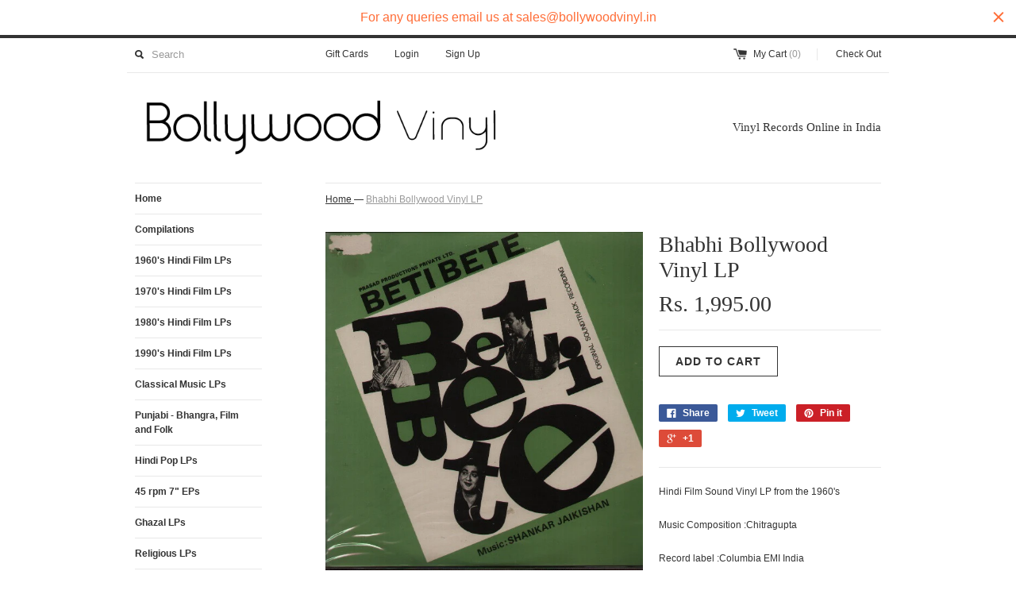

--- FILE ---
content_type: text/html; charset=utf-8
request_url: https://bollywoodvinyl.in/products/bhabhi
body_size: 14262
content:
<!DOCTYPE html>
<!--[if lt IE 7 ]><html class="ie ie6" lang="en"> <![endif]-->
<!--[if IE 7 ]><html class="ie ie7" lang="en"> <![endif]-->
<!--[if IE 8 ]><html class="ie ie8" lang="en"> <![endif]-->
<!--[if (gte IE 9)|!(IE)]><!--><html lang="en"> <!--<![endif]-->
<head>

<!-- AMPIFY-ME:START -->


    
<link rel="amphtml" href="https://bollywoodvinyl.in/a/amp/products/bhabhi">


<!-- AMPIFY-ME:END -->

  <title>
  Buy Bhabhi Indian Vinyl Record. Best Bollywood Vinyls at Bollywoodvinyl.in &ndash; BollywoodVinyl
  </title>
  
  <meta name="description" content="Hindi Film Sound Vinyl LP from the 1960&#39;sMusic Composition :ChitraguptaRecord label :Columbia EMI IndiaCondition : Unmarked , near mint!See pictures for track listing and sleeve details" />
  
  <link rel="canonical" href="https://bollywoodvinyl.in/products/bhabhi" />
  <meta charset="utf-8">
  <meta name="viewport" content="width=device-width, initial-scale=1, maximum-scale=1">
  
  <meta property="og:type" content="product" />
  <meta property="og:title" content="Bhabhi Bollywood Vinyl LP" />
  
  <meta property="og:image" content="http://bollywoodvinyl.in/cdn/shop/products/1_a75272c1-adeb-4fe7-9b9d-41a953f46eab_grande.jpeg?v=1605110394" />
  <meta property="og:image:secure_url" content="https://bollywoodvinyl.in/cdn/shop/products/1_a75272c1-adeb-4fe7-9b9d-41a953f46eab_grande.jpeg?v=1605110394" />
  
  <meta property="og:image" content="http://bollywoodvinyl.in/cdn/shop/products/2_3ac21dc0-bdc6-4ce3-aeeb-c196c0babb57_grande.jpeg?v=1605110394" />
  <meta property="og:image:secure_url" content="https://bollywoodvinyl.in/cdn/shop/products/2_3ac21dc0-bdc6-4ce3-aeeb-c196c0babb57_grande.jpeg?v=1605110394" />
  
  <meta property="og:price:amount" content="1,995.00" />
  <meta property="og:price:currency" content="INR" />



<meta property="og:description" content="Hindi Film Sound Vinyl LP from the 1960&#39;sMusic Composition :ChitraguptaRecord label :Columbia EMI IndiaCondition : Unmarked , near mint!See pictures for track listing and sleeve details" />

<meta property="og:url" content="https://bollywoodvinyl.in/products/bhabhi" />
<meta property="og:site_name" content="BollywoodVinyl" />
  
 

  <meta name="twitter:card" content="product" />
  <meta name="twitter:title" content="Bhabhi Bollywood Vinyl LP" />
  <meta name="twitter:description" content="Hindi Film Sound Vinyl LP from the 1960&#39;sMusic Composition :ChitraguptaRecord label :Columbia EMI IndiaCondition : Unmarked , near mint!See pictures for track listing and sleeve details" />
  <meta name="twitter:image" content="http://bollywoodvinyl.in/cdn/shop/products/1_a75272c1-adeb-4fe7-9b9d-41a953f46eab_large.jpeg?v=1605110394" />
  <meta name="twitter:label1" content="PRICE" />
  <meta name="twitter:data1" content="Rs. 1,995.00" />
  <meta name="twitter:label2" content="VENDOR" />
  <meta name="twitter:data2" content="Bollywoodvinyl.in" />

  
  
  
  
  <link href="//bollywoodvinyl.in/cdn/shop/t/10/assets/theme.scss.css?v=140369687924362380571674755292" rel="stylesheet" type="text/css" media="all" />
  <script src="//ajax.googleapis.com/ajax/libs/jquery/1.9.0/jquery.min.js" type="text/javascript"></script>
  <script src="//bollywoodvinyl.in/cdn/shop/t/10/assets/jquery.fancybox.js?v=35668124874407433581425402418" type="text/javascript"></script>
  
  <script src="//bollywoodvinyl.in/cdn/shop/t/10/assets/jquery.zoom.min.js?v=7098547149633335911425402419" type="text/javascript"></script>
  
  <!--[if lt IE 9]>
    <script src="//html5shim.googlecode.com/svn/trunk/html5.js"></script>
  <![endif]-->
  
  <!--[if lt IE 8]>
    <script src="//bollywoodvinyl.in/cdn/s/shopify/json2.js" type="text/javascript"></script>
  <![endif]-->
  <script src="//bollywoodvinyl.in/cdn/shopifycloud/storefront/assets/themes_support/option_selection-b017cd28.js" type="text/javascript"></script>
  <link rel="shortcut icon" href="//bollywoodvinyl.in/cdn/shop/t/10/assets/favicon.ico?v=183549823693799901941425402418">
  <link rel="apple-touch-icon" href="//bollywoodvinyl.in/cdn/shop/t/10/assets/apple-touch-icon.png?v=126014001527604476341425402417">
  <link rel="apple-touch-icon" sizes="72x72" href="//bollywoodvinyl.in/cdn/shop/t/10/assets/apple-touch-icon-72x72.png?v=90122434896318235351425402417">
  <link rel="apple-touch-icon" sizes="114x114" href="//bollywoodvinyl.in/cdn/shop/t/10/assets/apple-touch-icon-114x114.png?v=59914786939731460241425402417">
  <script> Shopify.money_format = "Rs. {{amount}}";</script>
  <script src="//bollywoodvinyl.in/cdn/shop/t/10/assets/jquery.theme.js?v=20068168730443856711425404782" type="text/javascript"></script>
  <script>window.performance && window.performance.mark && window.performance.mark('shopify.content_for_header.start');</script><meta id="shopify-digital-wallet" name="shopify-digital-wallet" content="/6639729/digital_wallets/dialog">
<link rel="alternate" type="application/json+oembed" href="https://bollywoodvinyl.in/products/bhabhi.oembed">
<script async="async" src="/checkouts/internal/preloads.js?locale=en-IN"></script>
<script id="shopify-features" type="application/json">{"accessToken":"e2bcdb2ca82819f63d1a48b62a33f54e","betas":["rich-media-storefront-analytics"],"domain":"bollywoodvinyl.in","predictiveSearch":true,"shopId":6639729,"locale":"en"}</script>
<script>var Shopify = Shopify || {};
Shopify.shop = "bollywoodvinyl-in.myshopify.com";
Shopify.locale = "en";
Shopify.currency = {"active":"INR","rate":"1.0"};
Shopify.country = "IN";
Shopify.theme = {"name":"Simple","id":12396595,"schema_name":null,"schema_version":null,"theme_store_id":578,"role":"main"};
Shopify.theme.handle = "null";
Shopify.theme.style = {"id":null,"handle":null};
Shopify.cdnHost = "bollywoodvinyl.in/cdn";
Shopify.routes = Shopify.routes || {};
Shopify.routes.root = "/";</script>
<script type="module">!function(o){(o.Shopify=o.Shopify||{}).modules=!0}(window);</script>
<script>!function(o){function n(){var o=[];function n(){o.push(Array.prototype.slice.apply(arguments))}return n.q=o,n}var t=o.Shopify=o.Shopify||{};t.loadFeatures=n(),t.autoloadFeatures=n()}(window);</script>
<script id="shop-js-analytics" type="application/json">{"pageType":"product"}</script>
<script defer="defer" async type="module" src="//bollywoodvinyl.in/cdn/shopifycloud/shop-js/modules/v2/client.init-shop-cart-sync_BdyHc3Nr.en.esm.js"></script>
<script defer="defer" async type="module" src="//bollywoodvinyl.in/cdn/shopifycloud/shop-js/modules/v2/chunk.common_Daul8nwZ.esm.js"></script>
<script type="module">
  await import("//bollywoodvinyl.in/cdn/shopifycloud/shop-js/modules/v2/client.init-shop-cart-sync_BdyHc3Nr.en.esm.js");
await import("//bollywoodvinyl.in/cdn/shopifycloud/shop-js/modules/v2/chunk.common_Daul8nwZ.esm.js");

  window.Shopify.SignInWithShop?.initShopCartSync?.({"fedCMEnabled":true,"windoidEnabled":true});

</script>
<script>(function() {
  var isLoaded = false;
  function asyncLoad() {
    if (isLoaded) return;
    isLoaded = true;
    var urls = ["https:\/\/cdn.shopify.com\/s\/files\/1\/0663\/9729\/t\/10\/assets\/sca-qv-scripts-noconfig.js?6300620070491738454\u0026shop=bollywoodvinyl-in.myshopify.com","https:\/\/cdn.hextom.com\/js\/quickannouncementbar.js?shop=bollywoodvinyl-in.myshopify.com","https:\/\/sr-cdn.shiprocket.in\/sr-promise\/static\/uc.js?channel_id=4\u0026sr_company_id=2712239\u0026shop=bollywoodvinyl-in.myshopify.com"];
    for (var i = 0; i < urls.length; i++) {
      var s = document.createElement('script');
      s.type = 'text/javascript';
      s.async = true;
      s.src = urls[i];
      var x = document.getElementsByTagName('script')[0];
      x.parentNode.insertBefore(s, x);
    }
  };
  if(window.attachEvent) {
    window.attachEvent('onload', asyncLoad);
  } else {
    window.addEventListener('load', asyncLoad, false);
  }
})();</script>
<script id="__st">var __st={"a":6639729,"offset":19800,"reqid":"279a2e5e-e3e7-400d-8745-def21f6eab42-1768989322","pageurl":"bollywoodvinyl.in\/products\/bhabhi","u":"7401ca4e127f","p":"product","rtyp":"product","rid":388988815};</script>
<script>window.ShopifyPaypalV4VisibilityTracking = true;</script>
<script id="captcha-bootstrap">!function(){'use strict';const t='contact',e='account',n='new_comment',o=[[t,t],['blogs',n],['comments',n],[t,'customer']],c=[[e,'customer_login'],[e,'guest_login'],[e,'recover_customer_password'],[e,'create_customer']],r=t=>t.map((([t,e])=>`form[action*='/${t}']:not([data-nocaptcha='true']) input[name='form_type'][value='${e}']`)).join(','),a=t=>()=>t?[...document.querySelectorAll(t)].map((t=>t.form)):[];function s(){const t=[...o],e=r(t);return a(e)}const i='password',u='form_key',d=['recaptcha-v3-token','g-recaptcha-response','h-captcha-response',i],f=()=>{try{return window.sessionStorage}catch{return}},m='__shopify_v',_=t=>t.elements[u];function p(t,e,n=!1){try{const o=window.sessionStorage,c=JSON.parse(o.getItem(e)),{data:r}=function(t){const{data:e,action:n}=t;return t[m]||n?{data:e,action:n}:{data:t,action:n}}(c);for(const[e,n]of Object.entries(r))t.elements[e]&&(t.elements[e].value=n);n&&o.removeItem(e)}catch(o){console.error('form repopulation failed',{error:o})}}const l='form_type',E='cptcha';function T(t){t.dataset[E]=!0}const w=window,h=w.document,L='Shopify',v='ce_forms',y='captcha';let A=!1;((t,e)=>{const n=(g='f06e6c50-85a8-45c8-87d0-21a2b65856fe',I='https://cdn.shopify.com/shopifycloud/storefront-forms-hcaptcha/ce_storefront_forms_captcha_hcaptcha.v1.5.2.iife.js',D={infoText:'Protected by hCaptcha',privacyText:'Privacy',termsText:'Terms'},(t,e,n)=>{const o=w[L][v],c=o.bindForm;if(c)return c(t,g,e,D).then(n);var r;o.q.push([[t,g,e,D],n]),r=I,A||(h.body.append(Object.assign(h.createElement('script'),{id:'captcha-provider',async:!0,src:r})),A=!0)});var g,I,D;w[L]=w[L]||{},w[L][v]=w[L][v]||{},w[L][v].q=[],w[L][y]=w[L][y]||{},w[L][y].protect=function(t,e){n(t,void 0,e),T(t)},Object.freeze(w[L][y]),function(t,e,n,w,h,L){const[v,y,A,g]=function(t,e,n){const i=e?o:[],u=t?c:[],d=[...i,...u],f=r(d),m=r(i),_=r(d.filter((([t,e])=>n.includes(e))));return[a(f),a(m),a(_),s()]}(w,h,L),I=t=>{const e=t.target;return e instanceof HTMLFormElement?e:e&&e.form},D=t=>v().includes(t);t.addEventListener('submit',(t=>{const e=I(t);if(!e)return;const n=D(e)&&!e.dataset.hcaptchaBound&&!e.dataset.recaptchaBound,o=_(e),c=g().includes(e)&&(!o||!o.value);(n||c)&&t.preventDefault(),c&&!n&&(function(t){try{if(!f())return;!function(t){const e=f();if(!e)return;const n=_(t);if(!n)return;const o=n.value;o&&e.removeItem(o)}(t);const e=Array.from(Array(32),(()=>Math.random().toString(36)[2])).join('');!function(t,e){_(t)||t.append(Object.assign(document.createElement('input'),{type:'hidden',name:u})),t.elements[u].value=e}(t,e),function(t,e){const n=f();if(!n)return;const o=[...t.querySelectorAll(`input[type='${i}']`)].map((({name:t})=>t)),c=[...d,...o],r={};for(const[a,s]of new FormData(t).entries())c.includes(a)||(r[a]=s);n.setItem(e,JSON.stringify({[m]:1,action:t.action,data:r}))}(t,e)}catch(e){console.error('failed to persist form',e)}}(e),e.submit())}));const S=(t,e)=>{t&&!t.dataset[E]&&(n(t,e.some((e=>e===t))),T(t))};for(const o of['focusin','change'])t.addEventListener(o,(t=>{const e=I(t);D(e)&&S(e,y())}));const B=e.get('form_key'),M=e.get(l),P=B&&M;t.addEventListener('DOMContentLoaded',(()=>{const t=y();if(P)for(const e of t)e.elements[l].value===M&&p(e,B);[...new Set([...A(),...v().filter((t=>'true'===t.dataset.shopifyCaptcha))])].forEach((e=>S(e,t)))}))}(h,new URLSearchParams(w.location.search),n,t,e,['guest_login'])})(!0,!0)}();</script>
<script integrity="sha256-4kQ18oKyAcykRKYeNunJcIwy7WH5gtpwJnB7kiuLZ1E=" data-source-attribution="shopify.loadfeatures" defer="defer" src="//bollywoodvinyl.in/cdn/shopifycloud/storefront/assets/storefront/load_feature-a0a9edcb.js" crossorigin="anonymous"></script>
<script data-source-attribution="shopify.dynamic_checkout.dynamic.init">var Shopify=Shopify||{};Shopify.PaymentButton=Shopify.PaymentButton||{isStorefrontPortableWallets:!0,init:function(){window.Shopify.PaymentButton.init=function(){};var t=document.createElement("script");t.src="https://bollywoodvinyl.in/cdn/shopifycloud/portable-wallets/latest/portable-wallets.en.js",t.type="module",document.head.appendChild(t)}};
</script>
<script data-source-attribution="shopify.dynamic_checkout.buyer_consent">
  function portableWalletsHideBuyerConsent(e){var t=document.getElementById("shopify-buyer-consent"),n=document.getElementById("shopify-subscription-policy-button");t&&n&&(t.classList.add("hidden"),t.setAttribute("aria-hidden","true"),n.removeEventListener("click",e))}function portableWalletsShowBuyerConsent(e){var t=document.getElementById("shopify-buyer-consent"),n=document.getElementById("shopify-subscription-policy-button");t&&n&&(t.classList.remove("hidden"),t.removeAttribute("aria-hidden"),n.addEventListener("click",e))}window.Shopify?.PaymentButton&&(window.Shopify.PaymentButton.hideBuyerConsent=portableWalletsHideBuyerConsent,window.Shopify.PaymentButton.showBuyerConsent=portableWalletsShowBuyerConsent);
</script>
<script data-source-attribution="shopify.dynamic_checkout.cart.bootstrap">document.addEventListener("DOMContentLoaded",(function(){function t(){return document.querySelector("shopify-accelerated-checkout-cart, shopify-accelerated-checkout")}if(t())Shopify.PaymentButton.init();else{new MutationObserver((function(e,n){t()&&(Shopify.PaymentButton.init(),n.disconnect())})).observe(document.body,{childList:!0,subtree:!0})}}));
</script>

<script>window.performance && window.performance.mark && window.performance.mark('shopify.content_for_header.end');</script>
<!-- SEO, JSON‑LD, Schema --><link href="https://monorail-edge.shopifysvc.com" rel="dns-prefetch">
<script>(function(){if ("sendBeacon" in navigator && "performance" in window) {try {var session_token_from_headers = performance.getEntriesByType('navigation')[0].serverTiming.find(x => x.name == '_s').description;} catch {var session_token_from_headers = undefined;}var session_cookie_matches = document.cookie.match(/_shopify_s=([^;]*)/);var session_token_from_cookie = session_cookie_matches && session_cookie_matches.length === 2 ? session_cookie_matches[1] : "";var session_token = session_token_from_headers || session_token_from_cookie || "";function handle_abandonment_event(e) {var entries = performance.getEntries().filter(function(entry) {return /monorail-edge.shopifysvc.com/.test(entry.name);});if (!window.abandonment_tracked && entries.length === 0) {window.abandonment_tracked = true;var currentMs = Date.now();var navigation_start = performance.timing.navigationStart;var payload = {shop_id: 6639729,url: window.location.href,navigation_start,duration: currentMs - navigation_start,session_token,page_type: "product"};window.navigator.sendBeacon("https://monorail-edge.shopifysvc.com/v1/produce", JSON.stringify({schema_id: "online_store_buyer_site_abandonment/1.1",payload: payload,metadata: {event_created_at_ms: currentMs,event_sent_at_ms: currentMs}}));}}window.addEventListener('pagehide', handle_abandonment_event);}}());</script>
<script id="web-pixels-manager-setup">(function e(e,d,r,n,o){if(void 0===o&&(o={}),!Boolean(null===(a=null===(i=window.Shopify)||void 0===i?void 0:i.analytics)||void 0===a?void 0:a.replayQueue)){var i,a;window.Shopify=window.Shopify||{};var t=window.Shopify;t.analytics=t.analytics||{};var s=t.analytics;s.replayQueue=[],s.publish=function(e,d,r){return s.replayQueue.push([e,d,r]),!0};try{self.performance.mark("wpm:start")}catch(e){}var l=function(){var e={modern:/Edge?\/(1{2}[4-9]|1[2-9]\d|[2-9]\d{2}|\d{4,})\.\d+(\.\d+|)|Firefox\/(1{2}[4-9]|1[2-9]\d|[2-9]\d{2}|\d{4,})\.\d+(\.\d+|)|Chrom(ium|e)\/(9{2}|\d{3,})\.\d+(\.\d+|)|(Maci|X1{2}).+ Version\/(15\.\d+|(1[6-9]|[2-9]\d|\d{3,})\.\d+)([,.]\d+|)( \(\w+\)|)( Mobile\/\w+|) Safari\/|Chrome.+OPR\/(9{2}|\d{3,})\.\d+\.\d+|(CPU[ +]OS|iPhone[ +]OS|CPU[ +]iPhone|CPU IPhone OS|CPU iPad OS)[ +]+(15[._]\d+|(1[6-9]|[2-9]\d|\d{3,})[._]\d+)([._]\d+|)|Android:?[ /-](13[3-9]|1[4-9]\d|[2-9]\d{2}|\d{4,})(\.\d+|)(\.\d+|)|Android.+Firefox\/(13[5-9]|1[4-9]\d|[2-9]\d{2}|\d{4,})\.\d+(\.\d+|)|Android.+Chrom(ium|e)\/(13[3-9]|1[4-9]\d|[2-9]\d{2}|\d{4,})\.\d+(\.\d+|)|SamsungBrowser\/([2-9]\d|\d{3,})\.\d+/,legacy:/Edge?\/(1[6-9]|[2-9]\d|\d{3,})\.\d+(\.\d+|)|Firefox\/(5[4-9]|[6-9]\d|\d{3,})\.\d+(\.\d+|)|Chrom(ium|e)\/(5[1-9]|[6-9]\d|\d{3,})\.\d+(\.\d+|)([\d.]+$|.*Safari\/(?![\d.]+ Edge\/[\d.]+$))|(Maci|X1{2}).+ Version\/(10\.\d+|(1[1-9]|[2-9]\d|\d{3,})\.\d+)([,.]\d+|)( \(\w+\)|)( Mobile\/\w+|) Safari\/|Chrome.+OPR\/(3[89]|[4-9]\d|\d{3,})\.\d+\.\d+|(CPU[ +]OS|iPhone[ +]OS|CPU[ +]iPhone|CPU IPhone OS|CPU iPad OS)[ +]+(10[._]\d+|(1[1-9]|[2-9]\d|\d{3,})[._]\d+)([._]\d+|)|Android:?[ /-](13[3-9]|1[4-9]\d|[2-9]\d{2}|\d{4,})(\.\d+|)(\.\d+|)|Mobile Safari.+OPR\/([89]\d|\d{3,})\.\d+\.\d+|Android.+Firefox\/(13[5-9]|1[4-9]\d|[2-9]\d{2}|\d{4,})\.\d+(\.\d+|)|Android.+Chrom(ium|e)\/(13[3-9]|1[4-9]\d|[2-9]\d{2}|\d{4,})\.\d+(\.\d+|)|Android.+(UC? ?Browser|UCWEB|U3)[ /]?(15\.([5-9]|\d{2,})|(1[6-9]|[2-9]\d|\d{3,})\.\d+)\.\d+|SamsungBrowser\/(5\.\d+|([6-9]|\d{2,})\.\d+)|Android.+MQ{2}Browser\/(14(\.(9|\d{2,})|)|(1[5-9]|[2-9]\d|\d{3,})(\.\d+|))(\.\d+|)|K[Aa][Ii]OS\/(3\.\d+|([4-9]|\d{2,})\.\d+)(\.\d+|)/},d=e.modern,r=e.legacy,n=navigator.userAgent;return n.match(d)?"modern":n.match(r)?"legacy":"unknown"}(),u="modern"===l?"modern":"legacy",c=(null!=n?n:{modern:"",legacy:""})[u],f=function(e){return[e.baseUrl,"/wpm","/b",e.hashVersion,"modern"===e.buildTarget?"m":"l",".js"].join("")}({baseUrl:d,hashVersion:r,buildTarget:u}),m=function(e){var d=e.version,r=e.bundleTarget,n=e.surface,o=e.pageUrl,i=e.monorailEndpoint;return{emit:function(e){var a=e.status,t=e.errorMsg,s=(new Date).getTime(),l=JSON.stringify({metadata:{event_sent_at_ms:s},events:[{schema_id:"web_pixels_manager_load/3.1",payload:{version:d,bundle_target:r,page_url:o,status:a,surface:n,error_msg:t},metadata:{event_created_at_ms:s}}]});if(!i)return console&&console.warn&&console.warn("[Web Pixels Manager] No Monorail endpoint provided, skipping logging."),!1;try{return self.navigator.sendBeacon.bind(self.navigator)(i,l)}catch(e){}var u=new XMLHttpRequest;try{return u.open("POST",i,!0),u.setRequestHeader("Content-Type","text/plain"),u.send(l),!0}catch(e){return console&&console.warn&&console.warn("[Web Pixels Manager] Got an unhandled error while logging to Monorail."),!1}}}}({version:r,bundleTarget:l,surface:e.surface,pageUrl:self.location.href,monorailEndpoint:e.monorailEndpoint});try{o.browserTarget=l,function(e){var d=e.src,r=e.async,n=void 0===r||r,o=e.onload,i=e.onerror,a=e.sri,t=e.scriptDataAttributes,s=void 0===t?{}:t,l=document.createElement("script"),u=document.querySelector("head"),c=document.querySelector("body");if(l.async=n,l.src=d,a&&(l.integrity=a,l.crossOrigin="anonymous"),s)for(var f in s)if(Object.prototype.hasOwnProperty.call(s,f))try{l.dataset[f]=s[f]}catch(e){}if(o&&l.addEventListener("load",o),i&&l.addEventListener("error",i),u)u.appendChild(l);else{if(!c)throw new Error("Did not find a head or body element to append the script");c.appendChild(l)}}({src:f,async:!0,onload:function(){if(!function(){var e,d;return Boolean(null===(d=null===(e=window.Shopify)||void 0===e?void 0:e.analytics)||void 0===d?void 0:d.initialized)}()){var d=window.webPixelsManager.init(e)||void 0;if(d){var r=window.Shopify.analytics;r.replayQueue.forEach((function(e){var r=e[0],n=e[1],o=e[2];d.publishCustomEvent(r,n,o)})),r.replayQueue=[],r.publish=d.publishCustomEvent,r.visitor=d.visitor,r.initialized=!0}}},onerror:function(){return m.emit({status:"failed",errorMsg:"".concat(f," has failed to load")})},sri:function(e){var d=/^sha384-[A-Za-z0-9+/=]+$/;return"string"==typeof e&&d.test(e)}(c)?c:"",scriptDataAttributes:o}),m.emit({status:"loading"})}catch(e){m.emit({status:"failed",errorMsg:(null==e?void 0:e.message)||"Unknown error"})}}})({shopId: 6639729,storefrontBaseUrl: "https://bollywoodvinyl.in",extensionsBaseUrl: "https://extensions.shopifycdn.com/cdn/shopifycloud/web-pixels-manager",monorailEndpoint: "https://monorail-edge.shopifysvc.com/unstable/produce_batch",surface: "storefront-renderer",enabledBetaFlags: ["2dca8a86"],webPixelsConfigList: [{"id":"63013091","eventPayloadVersion":"v1","runtimeContext":"LAX","scriptVersion":"1","type":"CUSTOM","privacyPurposes":["ANALYTICS"],"name":"Google Analytics tag (migrated)"},{"id":"shopify-app-pixel","configuration":"{}","eventPayloadVersion":"v1","runtimeContext":"STRICT","scriptVersion":"0450","apiClientId":"shopify-pixel","type":"APP","privacyPurposes":["ANALYTICS","MARKETING"]},{"id":"shopify-custom-pixel","eventPayloadVersion":"v1","runtimeContext":"LAX","scriptVersion":"0450","apiClientId":"shopify-pixel","type":"CUSTOM","privacyPurposes":["ANALYTICS","MARKETING"]}],isMerchantRequest: false,initData: {"shop":{"name":"BollywoodVinyl","paymentSettings":{"currencyCode":"INR"},"myshopifyDomain":"bollywoodvinyl-in.myshopify.com","countryCode":"IN","storefrontUrl":"https:\/\/bollywoodvinyl.in"},"customer":null,"cart":null,"checkout":null,"productVariants":[{"price":{"amount":1995.0,"currencyCode":"INR"},"product":{"title":"Bhabhi Bollywood Vinyl LP","vendor":"Bollywoodvinyl.in","id":"388988815","untranslatedTitle":"Bhabhi Bollywood Vinyl LP","url":"\/products\/bhabhi","type":"LP"},"id":"911319071","image":{"src":"\/\/bollywoodvinyl.in\/cdn\/shop\/products\/1_a75272c1-adeb-4fe7-9b9d-41a953f46eab.jpeg?v=1605110394"},"sku":null,"title":"Default Title","untranslatedTitle":"Default Title"}],"purchasingCompany":null},},"https://bollywoodvinyl.in/cdn","fcfee988w5aeb613cpc8e4bc33m6693e112",{"modern":"","legacy":""},{"shopId":"6639729","storefrontBaseUrl":"https:\/\/bollywoodvinyl.in","extensionBaseUrl":"https:\/\/extensions.shopifycdn.com\/cdn\/shopifycloud\/web-pixels-manager","surface":"storefront-renderer","enabledBetaFlags":"[\"2dca8a86\"]","isMerchantRequest":"false","hashVersion":"fcfee988w5aeb613cpc8e4bc33m6693e112","publish":"custom","events":"[[\"page_viewed\",{}],[\"product_viewed\",{\"productVariant\":{\"price\":{\"amount\":1995.0,\"currencyCode\":\"INR\"},\"product\":{\"title\":\"Bhabhi Bollywood Vinyl LP\",\"vendor\":\"Bollywoodvinyl.in\",\"id\":\"388988815\",\"untranslatedTitle\":\"Bhabhi Bollywood Vinyl LP\",\"url\":\"\/products\/bhabhi\",\"type\":\"LP\"},\"id\":\"911319071\",\"image\":{\"src\":\"\/\/bollywoodvinyl.in\/cdn\/shop\/products\/1_a75272c1-adeb-4fe7-9b9d-41a953f46eab.jpeg?v=1605110394\"},\"sku\":null,\"title\":\"Default Title\",\"untranslatedTitle\":\"Default Title\"}}]]"});</script><script>
  window.ShopifyAnalytics = window.ShopifyAnalytics || {};
  window.ShopifyAnalytics.meta = window.ShopifyAnalytics.meta || {};
  window.ShopifyAnalytics.meta.currency = 'INR';
  var meta = {"product":{"id":388988815,"gid":"gid:\/\/shopify\/Product\/388988815","vendor":"Bollywoodvinyl.in","type":"LP","handle":"bhabhi","variants":[{"id":911319071,"price":199500,"name":"Bhabhi Bollywood Vinyl LP","public_title":null,"sku":null}],"remote":false},"page":{"pageType":"product","resourceType":"product","resourceId":388988815,"requestId":"279a2e5e-e3e7-400d-8745-def21f6eab42-1768989322"}};
  for (var attr in meta) {
    window.ShopifyAnalytics.meta[attr] = meta[attr];
  }
</script>
<script class="analytics">
  (function () {
    var customDocumentWrite = function(content) {
      var jquery = null;

      if (window.jQuery) {
        jquery = window.jQuery;
      } else if (window.Checkout && window.Checkout.$) {
        jquery = window.Checkout.$;
      }

      if (jquery) {
        jquery('body').append(content);
      }
    };

    var hasLoggedConversion = function(token) {
      if (token) {
        return document.cookie.indexOf('loggedConversion=' + token) !== -1;
      }
      return false;
    }

    var setCookieIfConversion = function(token) {
      if (token) {
        var twoMonthsFromNow = new Date(Date.now());
        twoMonthsFromNow.setMonth(twoMonthsFromNow.getMonth() + 2);

        document.cookie = 'loggedConversion=' + token + '; expires=' + twoMonthsFromNow;
      }
    }

    var trekkie = window.ShopifyAnalytics.lib = window.trekkie = window.trekkie || [];
    if (trekkie.integrations) {
      return;
    }
    trekkie.methods = [
      'identify',
      'page',
      'ready',
      'track',
      'trackForm',
      'trackLink'
    ];
    trekkie.factory = function(method) {
      return function() {
        var args = Array.prototype.slice.call(arguments);
        args.unshift(method);
        trekkie.push(args);
        return trekkie;
      };
    };
    for (var i = 0; i < trekkie.methods.length; i++) {
      var key = trekkie.methods[i];
      trekkie[key] = trekkie.factory(key);
    }
    trekkie.load = function(config) {
      trekkie.config = config || {};
      trekkie.config.initialDocumentCookie = document.cookie;
      var first = document.getElementsByTagName('script')[0];
      var script = document.createElement('script');
      script.type = 'text/javascript';
      script.onerror = function(e) {
        var scriptFallback = document.createElement('script');
        scriptFallback.type = 'text/javascript';
        scriptFallback.onerror = function(error) {
                var Monorail = {
      produce: function produce(monorailDomain, schemaId, payload) {
        var currentMs = new Date().getTime();
        var event = {
          schema_id: schemaId,
          payload: payload,
          metadata: {
            event_created_at_ms: currentMs,
            event_sent_at_ms: currentMs
          }
        };
        return Monorail.sendRequest("https://" + monorailDomain + "/v1/produce", JSON.stringify(event));
      },
      sendRequest: function sendRequest(endpointUrl, payload) {
        // Try the sendBeacon API
        if (window && window.navigator && typeof window.navigator.sendBeacon === 'function' && typeof window.Blob === 'function' && !Monorail.isIos12()) {
          var blobData = new window.Blob([payload], {
            type: 'text/plain'
          });

          if (window.navigator.sendBeacon(endpointUrl, blobData)) {
            return true;
          } // sendBeacon was not successful

        } // XHR beacon

        var xhr = new XMLHttpRequest();

        try {
          xhr.open('POST', endpointUrl);
          xhr.setRequestHeader('Content-Type', 'text/plain');
          xhr.send(payload);
        } catch (e) {
          console.log(e);
        }

        return false;
      },
      isIos12: function isIos12() {
        return window.navigator.userAgent.lastIndexOf('iPhone; CPU iPhone OS 12_') !== -1 || window.navigator.userAgent.lastIndexOf('iPad; CPU OS 12_') !== -1;
      }
    };
    Monorail.produce('monorail-edge.shopifysvc.com',
      'trekkie_storefront_load_errors/1.1',
      {shop_id: 6639729,
      theme_id: 12396595,
      app_name: "storefront",
      context_url: window.location.href,
      source_url: "//bollywoodvinyl.in/cdn/s/trekkie.storefront.cd680fe47e6c39ca5d5df5f0a32d569bc48c0f27.min.js"});

        };
        scriptFallback.async = true;
        scriptFallback.src = '//bollywoodvinyl.in/cdn/s/trekkie.storefront.cd680fe47e6c39ca5d5df5f0a32d569bc48c0f27.min.js';
        first.parentNode.insertBefore(scriptFallback, first);
      };
      script.async = true;
      script.src = '//bollywoodvinyl.in/cdn/s/trekkie.storefront.cd680fe47e6c39ca5d5df5f0a32d569bc48c0f27.min.js';
      first.parentNode.insertBefore(script, first);
    };
    trekkie.load(
      {"Trekkie":{"appName":"storefront","development":false,"defaultAttributes":{"shopId":6639729,"isMerchantRequest":null,"themeId":12396595,"themeCityHash":"16688517910233912361","contentLanguage":"en","currency":"INR","eventMetadataId":"10f1c437-b82d-453c-897b-88bed171280c"},"isServerSideCookieWritingEnabled":true,"monorailRegion":"shop_domain","enabledBetaFlags":["65f19447"]},"Session Attribution":{},"S2S":{"facebookCapiEnabled":false,"source":"trekkie-storefront-renderer","apiClientId":580111}}
    );

    var loaded = false;
    trekkie.ready(function() {
      if (loaded) return;
      loaded = true;

      window.ShopifyAnalytics.lib = window.trekkie;

      var originalDocumentWrite = document.write;
      document.write = customDocumentWrite;
      try { window.ShopifyAnalytics.merchantGoogleAnalytics.call(this); } catch(error) {};
      document.write = originalDocumentWrite;

      window.ShopifyAnalytics.lib.page(null,{"pageType":"product","resourceType":"product","resourceId":388988815,"requestId":"279a2e5e-e3e7-400d-8745-def21f6eab42-1768989322","shopifyEmitted":true});

      var match = window.location.pathname.match(/checkouts\/(.+)\/(thank_you|post_purchase)/)
      var token = match? match[1]: undefined;
      if (!hasLoggedConversion(token)) {
        setCookieIfConversion(token);
        window.ShopifyAnalytics.lib.track("Viewed Product",{"currency":"INR","variantId":911319071,"productId":388988815,"productGid":"gid:\/\/shopify\/Product\/388988815","name":"Bhabhi Bollywood Vinyl LP","price":"1995.00","sku":null,"brand":"Bollywoodvinyl.in","variant":null,"category":"LP","nonInteraction":true,"remote":false},undefined,undefined,{"shopifyEmitted":true});
      window.ShopifyAnalytics.lib.track("monorail:\/\/trekkie_storefront_viewed_product\/1.1",{"currency":"INR","variantId":911319071,"productId":388988815,"productGid":"gid:\/\/shopify\/Product\/388988815","name":"Bhabhi Bollywood Vinyl LP","price":"1995.00","sku":null,"brand":"Bollywoodvinyl.in","variant":null,"category":"LP","nonInteraction":true,"remote":false,"referer":"https:\/\/bollywoodvinyl.in\/products\/bhabhi"});
      }
    });


        var eventsListenerScript = document.createElement('script');
        eventsListenerScript.async = true;
        eventsListenerScript.src = "//bollywoodvinyl.in/cdn/shopifycloud/storefront/assets/shop_events_listener-3da45d37.js";
        document.getElementsByTagName('head')[0].appendChild(eventsListenerScript);

})();</script>
  <script>
  if (!window.ga || (window.ga && typeof window.ga !== 'function')) {
    window.ga = function ga() {
      (window.ga.q = window.ga.q || []).push(arguments);
      if (window.Shopify && window.Shopify.analytics && typeof window.Shopify.analytics.publish === 'function') {
        window.Shopify.analytics.publish("ga_stub_called", {}, {sendTo: "google_osp_migration"});
      }
      console.error("Shopify's Google Analytics stub called with:", Array.from(arguments), "\nSee https://help.shopify.com/manual/promoting-marketing/pixels/pixel-migration#google for more information.");
    };
    if (window.Shopify && window.Shopify.analytics && typeof window.Shopify.analytics.publish === 'function') {
      window.Shopify.analytics.publish("ga_stub_initialized", {}, {sendTo: "google_osp_migration"});
    }
  }
</script>
<script
  defer
  src="https://bollywoodvinyl.in/cdn/shopifycloud/perf-kit/shopify-perf-kit-3.0.4.min.js"
  data-application="storefront-renderer"
  data-shop-id="6639729"
  data-render-region="gcp-us-central1"
  data-page-type="product"
  data-theme-instance-id="12396595"
  data-theme-name=""
  data-theme-version=""
  data-monorail-region="shop_domain"
  data-resource-timing-sampling-rate="10"
  data-shs="true"
  data-shs-beacon="true"
  data-shs-export-with-fetch="true"
  data-shs-logs-sample-rate="1"
  data-shs-beacon-endpoint="https://bollywoodvinyl.in/api/collect"
></script>
</head>

<body id="buy-bhabhi-indian-vinyl-record-best-bollywood-vinyls-at-bollywoodvinyl-in" class="template-product" >
  <div id="cart-animation">1</div>
  <div id="fb-root"></div>
  <script>(function(d, s, id) {
    var js, fjs = d.getElementsByTagName(s)[0];
    if (d.getElementById(id)) return;
    js = d.createElement(s); js.id = id;
    js.src = "//connect.facebook.net/en_US/all.js#xfbml=1&appId=1743713679100277";
    fjs.parentNode.insertBefore(js, fjs);
  }(document, 'script', 'facebook-jssdk'));</script>
  <!--START DRAWER-->
  <div id="drawer">
    <div class="container">
      
      <div class="sixteen columns description">
        <p class="empty">Your cart is empty.</p>
      </div>
      
    </div>
  </div>
  <!--END DRAWER-->
   <!--START HEADER-->
  <header>
    <!--START CONTAINER-->
    <div class="container upper">
      <!--START SIDEBAR-->
      <div class="three columns product-search-wrapper">
        <div id="product-search">
          <form action="/search" method="get" class="search-form" role="search">
            <input type="hidden" name="type" value="product" />
            <input type="submit" id="search-submit" class="icon " />
            <input class="search" placeholder="Search" name="q" type="text" id="search-field"  />
          </form>
          <br class="clear">
        </div>
      </div>
      <!--END SIDEBAR-->
      <!--START TOP NAV-->
      <div class="seven columns offset-by-one desktop">
        <nav>
          
          <a href="/collections/gift-cards">Gift Cards</a>
          
          
            
              <a href="/account/login" id="customer_login_link">Login</a> 
              
                <a href="/account/register" id="customer_register_link">Sign Up</a>
              
            
          
        </nav>
      </div>
      <!--END TOP NAV-->
      <!--START MINICART-->
      <div class="five columns minicart-wrapper">
        <div id="minicart">
          <a href="#" class="toggle-drawer cart desktop ">My Cart<span id="cart-target-desktop" class="count cart-target"> (0)</span></a>
          <a href="/cart" class="cart mobile  cart-target">My Cart<span id="cart-target-mobile" class="count cart-target"> (0)</span></a>
          <a href="/cart" class="checkout">Check Out</a>
        </div>
      </div>
      <!--END MINI CART-->
    </div>
    <!--END CONTAINER-->

    <!--START CONTAINER-->
    <div class="container lower">
      <div class="sixteen columns">
        <div class="table logo-tagline">
          <div class="table-cell">
            <h1 id="logo">
              <a href="/">
                
                <img src="//bollywoodvinyl.in/cdn/shop/t/10/assets/logo.png?v=1184042146322523291425403780" alt="BollywoodVinyl" />
                
              </a>
            </h1>
          </div>

          <div class="table-cell">
            <div id="tagline" class="desktop">
              <h3>
              
                
                Vinyl Records Online in India
                
              
              </h3>
            </div>
          </div>
        </div>
      </div>
    </div>

  </header>
    <!--START HEADER-->
  <!--START CONTAINER-->
  <div class="container">
    <!--START SIDEBAR-->
    <div id="sidebar" class="three columns">
      <nav>
        <a href="#" id="toggle-menu" class="mobile"><span>Menu</span></a>
        <ul id="main-menu" class="accordion">
                   
            
            
            
                          
                         
            <li><a href="/">Home</a></li>
            
                   
            
            
            
                          
                         
            <li><a href="/collections/compilations">Compilations</a></li>
            
                   
            
            
            
                          
                         
            <li><a href="/collections/1960s-hindi-film-lps">1960's Hindi Film LPs</a></li>
            
                   
            
            
            
                          
                         
            <li><a href="/collections/1970s-hindi-film-lps">1970's Hindi Film LPs</a></li>
            
                   
            
            
            
                          
                         
            <li><a href="/collections/1980s-hindi-film-lps">1980's Hindi Film LPs</a></li>
            
                   
            
            
            
                          
                         
            <li><a href="/collections/1990s-hindi-film-lps">1990's Hindi Film LPs</a></li>
            
                   
            
            
            
                          
                         
            <li><a href="/collections/records-for-sale">Classical Music LPs</a></li>
            
                   
            
            
            
                          
                         
            <li><a href="/collections/punjabi-bhangra-film-folk-lps/Punjabi">Punjabi - Bhangra, Film and Folk </a></li>
            
                   
            
            
            
                          
                         
            <li><a href="/collections/hindi-pop-lps">Hindi Pop LPs</a></li>
            
                   
            
            
            
                          
                         
            <li><a href="/collections/45-rpm-7-inch-eps">45 rpm 7" EPs</a></li>
            
                   
            
            
            
                          
                         
            <li><a href="/collections/ghazal-lps">Ghazal LPs</a></li>
            
                   
            
            
            
                          
                         
            <li><a href="/collections/religious-lps">Religious LPs</a></li>
            
                   
            
            
            
                          
                         
            <li><a href="/collections/vinyl-record-store">Premium Buys</a></li>
            
                   
            
            
            
                          
                         
            <li><a href="/collections/pakistani-vinyls">Pakistani Vinyl LPs</a></li>
            
                   
            
            
            
                          
                         
            <li><a href="/collections/kannada-malayalam-telugu-tamil-lps">Kannada, Malayalam,Tamil & Telugu LPs </a></li>
            
                   
            
            
            
                          
                         
            <li><a href="/collections/hindi-film-instrumental">Hindi Film Instrumentals</a></li>
            
                   
            
            
            
                          
                         
            <li><a href="/collections/gujrati-film-folk-lps">Gujrati - Films & Folk LPs</a></li>
            
                   
            
            
            
                          
                         
            <li><a href="/collections/record-lps-first-press">First Press Bollywood Vinyls</a></li>
            
                   
            
            
            
                          
                         
            <li><a href="/collections/english-lps">English Vinyls</a></li>
            
          
          
            
            <li class="mobile"><a href="/account/login" id="customer_login_link">Login</a></li>
            
            <li class="mobile"><a href="/account/register" id="customer_register_link">Sign Up</a></li>
            
            
          
        </ul>
        <div id="social">
          <a href="https://www.facebook.com/pages/Bollywoodvinylin/147401875299145" target="_blank" class="facebook "></a>
          <a href="https://www.twitter.com/bollywoodvinyl" target="_blank" class="twitter "></a>
          
          
          
          
          
          
        </div>
      </nav>
    </div>
    <!--END SIDEBAR-->
    <!--START MAIN-->
    <div id="main" class="twelve columns offset-by-one">
      <div id="page-content">  
      <!--START BREADCRUMB-->
<div id="breadcrumb" class="desktop">
  <span itemscope itemtype="http://data-vocabulary.org/Breadcrumb">
    <a href="/"  itemprop="url">
      <span itemprop="title">Home</span>
    </a>
  </span>
  &mdash;
	
	
      <span itemscope itemtype="http://data-vocabulary.org/Breadcrumb">
		
			<a href="/products/bhabhi" class="active">Bhabhi Bollywood Vinyl LP</a>
		
	  </span>
	
	
	
	
	
	
	
</div>
<!--END BREADCRUMB-->

<!--START PRODUCT-->
<div  itemscope itemtype="http://schema.org/Product" itemscope itemtype="http://schema.org/Product" class="twelve columns alpha omega">
	<meta itemprop="url" content="https://bollywoodvinyl.in/products/bhabhi" />
	<meta itemprop="image" content="//bollywoodvinyl.in/cdn/shop/products/1_a75272c1-adeb-4fe7-9b9d-41a953f46eab_grande.jpeg?v=1605110394" />
	<!-- START PRODUCT IMAGES-->
	<section id="images" class="seven columns alpha">
		<!-- START ZOOM IMAGE-->
    
    
        
          <img itemprop="image" id="feature-image" src="//bollywoodvinyl.in/cdn/shop/products/1_a75272c1-adeb-4fe7-9b9d-41a953f46eab_1024x1024.jpeg?v=1605110394" alt="Bhabhi Bollywood Vinyl LP" />
        
       	
     
		<!-- END ZOOM IMAGE-->
		
		<!-- START GALLERY-->
		<section id="gallery">
			
			<a href="//bollywoodvinyl.in/cdn/shop/products/1_a75272c1-adeb-4fe7-9b9d-41a953f46eab_1024x1024.jpeg?v=1605110394" class="first">
				<img src="//bollywoodvinyl.in/cdn/shop/products/1_a75272c1-adeb-4fe7-9b9d-41a953f46eab_medium.jpeg?v=1605110394" alt="Bhabhi Bollywood Vinyl LP" />
			</a>
			
			<a href="//bollywoodvinyl.in/cdn/shop/products/2_3ac21dc0-bdc6-4ce3-aeeb-c196c0babb57_1024x1024.jpeg?v=1605110394" class="">
				<img src="//bollywoodvinyl.in/cdn/shop/products/2_3ac21dc0-bdc6-4ce3-aeeb-c196c0babb57_medium.jpeg?v=1605110394" alt="Bhabhi Bollywood Vinyl LP" />
			</a>
			
		</section>
		<!-- END GALLERY-->
		
	</section>
	<!-- END PRODUCT IMAGES-->
	<!--START BUY-->
	<section id="buy" class="five columns omega">
		<form action="/cart/add" method="post" id="product-form" class="quickAdd" enctype="multipart/form-data">
			<h1 itemprop="name" itemprop="name">Bhabhi Bollywood Vinyl LP</h1>
			<h2 itemprop="offers" itemscope itemtype="http://schema.org/Offer" id="product-price" itemprop="offers" itemscope itemtype="http://schema.org/Offer">
			      <meta itemprop="priceCurrency" content="INR" />
			      
			      <link itemprop="availability" href="http://schema.org/InStock" />
			      
   				  
				  
		          <span itemprop="price" class="product-price" itemprop="price">Rs. 1,995.00</span>
		          
			</h2>
			
		     
			<div id="product-variants" class=" hidden">
		       <select id="product-select" name="id" class="hidden">
		       
		         <option  selected="selected"  value="911319071">Default Title - Rs. 1,995.00</option>
		       
		       </select>
		    </div>        
		   <input type="submit" value="Add to Cart" id="add" class="btn add-to-cart" />	
		</form>
	  
	    



<div class="social-sharing " data-permalink="https://bollywoodvinyl.in/products/bhabhi">

  
    <a target="_blank" href="//www.facebook.com/sharer.php?u=https://bollywoodvinyl.in/products/bhabhi" class="share-facebook">
      <span class="icon icon-facebook"></span>
      <span class="share-title">Share</span>
      
    </a>
  

  
    <a target="_blank" href="//twitter.com/share?url=https://bollywoodvinyl.in/products/bhabhi&amp;text=Bhabhi Bollywood Vinyl LP" class="share-twitter">
      <span class="icon icon-twitter"></span>
      <span class="share-title">Tweet</span>
      
    </a>
  

  

    
      <a target="_blank" href="//pinterest.com/pin/create/button/?url=https://bollywoodvinyl.in/products/bhabhi&amp;media=//bollywoodvinyl.in/cdn/shop/products/1_a75272c1-adeb-4fe7-9b9d-41a953f46eab_1024x1024.jpeg?v=1605110394&amp;description=Bhabhi Bollywood Vinyl LP" class="share-pinterest">
        <span class="icon icon-pinterest"></span>
        <span class="share-title">Pin it</span>
        
      </a>
    

    

  

  
    <a target="_blank" href="//plus.google.com/share?url=https://bollywoodvinyl.in/products/bhabhi" class="share-google">
      <!-- Cannot get Google+ share count with JS yet -->
      <span class="icon icon-google"></span>
      
        <span class="share-title">+1</span>
      
    </a>
  

</div>

	  
		
		<!--START PRODUCT INFO-->
		<section id="product-info" class="right">
			
			<div class="wysiwyg no-tabs" itemprop="description"> <span itemprop="description">
		    Hindi Film Sound Vinyl LP from the 1960's<br><br>Music Composition :Chitragupta<br><br>Record label :Columbia EMI India<br><br>Condition : Unmarked , near mint!<br><br>See pictures for track listing and sleeve details 
			</span> </div> 
			
		</section> 
		<!--END PRODUCT INFO-->
		
	</section>
	<!--END BUY-->
	<br class="clear">
	

	
		
	

	

</div>
<!--END PRODUCT-->
<script>
var selectCallback = function(variant, selector) {
  if (variant) {
		// Swap image.
   if (variant.featured_image) {
      var newImage = variant.featured_image;
      var mainImageEl = jQuery('#feature-image')[0]; 
      Shopify.Image.switchImage(newImage, mainImageEl, SimpleTheme.switchImage);
    }
    if (variant.available) {
      // Selected a valid variant that is available.
      jQuery('#add').removeClass('disabled').removeAttr('disabled').val("Add to Cart").fadeTo(200,1);
    } else {
      // Variant is sold out.
      jQuery('#add').val("Sold Out").addClass('disabled').attr('disabled', 'disabled').fadeTo(200,0.5);        
    }
    // Whether the variant is in stock or not, we can update the price and compare at price.
    if ( variant.compare_at_price > variant.price ) {
      jQuery('#product-price').html('<span class="product-price on-sale">'+ Shopify.formatMoney(variant.price, "Rs. {{amount}}") +'</span>'+'&nbsp;<del class="product-compare-price">'+Shopify.formatMoney(variant.compare_at_price, "Rs. {{amount}}")+ '</del>');
    } else {
      jQuery('#product-price').html('<span class="product-price">'+ Shopify.formatMoney(variant.price, "Rs. {{amount}}") + '</span>' );
    }        
  } else {
    // variant doesn't exist.
    jQuery('#add').val("Unavailable").addClass('disabled').attr('disabled', 'disabled').fadeTo(200,0.5);
  }
};
jQuery(function($) {
  new Shopify.OptionSelectors('product-select', { product: {"id":388988815,"title":"Bhabhi Bollywood Vinyl LP","handle":"bhabhi","description":"Hindi Film Sound Vinyl LP from the 1960's\u003cbr\u003e\u003cbr\u003eMusic Composition :Chitragupta\u003cbr\u003e\u003cbr\u003eRecord label :Columbia EMI India\u003cbr\u003e\u003cbr\u003eCondition : Unmarked , near mint!\u003cbr\u003e\u003cbr\u003eSee pictures for track listing and sleeve details","published_at":"2025-10-14T20:10:19+05:30","created_at":"2014-10-20T15:18:12+05:30","vendor":"Bollywoodvinyl.in","type":"LP","tags":["1960"],"price":199500,"price_min":199500,"price_max":199500,"available":true,"price_varies":false,"compare_at_price":null,"compare_at_price_min":0,"compare_at_price_max":0,"compare_at_price_varies":false,"variants":[{"id":911319071,"title":"Default Title","option1":"Default Title","option2":null,"option3":null,"sku":null,"requires_shipping":true,"taxable":false,"featured_image":null,"available":true,"name":"Bhabhi Bollywood Vinyl LP","public_title":null,"options":["Default Title"],"price":199500,"weight":400,"compare_at_price":null,"inventory_quantity":1,"inventory_management":"shopify","inventory_policy":"deny","barcode":null,"requires_selling_plan":false,"selling_plan_allocations":[]}],"images":["\/\/bollywoodvinyl.in\/cdn\/shop\/products\/1_a75272c1-adeb-4fe7-9b9d-41a953f46eab.jpeg?v=1605110394","\/\/bollywoodvinyl.in\/cdn\/shop\/products\/2_3ac21dc0-bdc6-4ce3-aeeb-c196c0babb57.jpeg?v=1605110394"],"featured_image":"\/\/bollywoodvinyl.in\/cdn\/shop\/products\/1_a75272c1-adeb-4fe7-9b9d-41a953f46eab.jpeg?v=1605110394","options":["Title"],"media":[{"alt":"Bhabhi Bollywood Vinyl LP","id":25070731321,"position":1,"preview_image":{"aspect_ratio":0.939,"height":623,"width":585,"src":"\/\/bollywoodvinyl.in\/cdn\/shop\/products\/1_a75272c1-adeb-4fe7-9b9d-41a953f46eab.jpeg?v=1605110394"},"aspect_ratio":0.939,"height":623,"media_type":"image","src":"\/\/bollywoodvinyl.in\/cdn\/shop\/products\/1_a75272c1-adeb-4fe7-9b9d-41a953f46eab.jpeg?v=1605110394","width":585},{"alt":"Bhabhi Bollywood Vinyl LP","id":25070764089,"position":2,"preview_image":{"aspect_ratio":0.939,"height":623,"width":585,"src":"\/\/bollywoodvinyl.in\/cdn\/shop\/products\/2_3ac21dc0-bdc6-4ce3-aeeb-c196c0babb57.jpeg?v=1605110394"},"aspect_ratio":0.939,"height":623,"media_type":"image","src":"\/\/bollywoodvinyl.in\/cdn\/shop\/products\/2_3ac21dc0-bdc6-4ce3-aeeb-c196c0babb57.jpeg?v=1605110394","width":585}],"requires_selling_plan":false,"selling_plan_groups":[],"content":"Hindi Film Sound Vinyl LP from the 1960's\u003cbr\u003e\u003cbr\u003eMusic Composition :Chitragupta\u003cbr\u003e\u003cbr\u003eRecord label :Columbia EMI India\u003cbr\u003e\u003cbr\u003eCondition : Unmarked , near mint!\u003cbr\u003e\u003cbr\u003eSee pictures for track listing and sleeve details"}, onVariantSelected: selectCallback, enableHistoryState: true });

  // Add label if only one product option and it isn't 'Title'.
  

});
</script>
      <br class="clear">
      </div>
    </div>
    <!--END MAIN-->
    <br class="clear">
    <!--START FOOTER-->
    <footer>
      <section class="upper">

        <!--START NAV-->
        <div class="three columns ">
          <nav>
            
	            <h2>Quick Links</h2>
	            
	              <a href="/collections/gift-cards">Gift Cards</a> 
	            
            
          </nav>
        </div>
        <!--END NAV-->

        <!--START PAGE CONTENT-->
        <div class="eight offset-by-one columns">
          <div id="footer-content">
            
            <h2>Vinyl Records Online</h2>
            <div><h1><span style="font-size: 14px;">Vinyl Records Online</span></h1>
<p><span style="font-size: 14px;">Bollywood Vinyl is one of the largest buyer and seller of  bollywood vinyl records. We specialize in vinyl records in India including rare <a href="http://bollywoodvinyl.in/collections/classical-music-lps" rel="noopener noreferrer" target="_blank" title="Classical LPs">classical vinyl records</a> (classical LPs, Classical EPs), <a href="http://bollywoodvinyl.in/collections/pakistani-vinyls" rel="noopener noreferrer" target="_blank" title="Pakistani Vinyl Record LPs">Pakistani vinyl records</a>, <a href="http://bollywoodvinyl.in/collections/punjabi-bhangra-film-folk-lps/Punjabi" title="Punjabi, Bhangra Vinyl Records">punjabi vinyl records</a>, Bollywood vinyl records including <a href="http://bollywoodvinyl.in/collections/1960s-hindi-film-lps" title="1960s Vinyl Record LPs">1960s hindi film vinyl records</a>, <a href="http://bollywoodvinyl.in/collections/1970s-hindi-film-lps" title="1970s Vinyl Record LPs">1970s hindi film vinyl records</a>, <a href="http://bollywoodvinyl.in/collections/1980s-hindi-film-lps" title="1980s Hindi Film LP Vinyl Records">1980s hindi film vinyl records</a>, and <a href="http://bollywoodvinyl.in/collections/1990s-hindi-film-lps" title="1990s Hindi Film LP Vinyl Records">1990s hindi film vinyl records</a>. We stock finest compilation records including <a href="http://bollywoodvinyl.in/collections/compilations" title="Compilation Vinyl Record LPs">compilation vinyl records</a>,<a href="http://bollywoodvinyl.in/collections/ghazal-lps" title="Ghazal Vinyl Record LPs"> Ghazals LPs</a>, <a href="http://bollywoodvinyl.in/collections/hindi-pop-lps" title="Hindi Pop Vinyl Record LPs">Hindi Pop vinyl records</a>, Bhangra, &amp; Indian Classical LPs and EPs. We also stock regional vinyl records such as <a href="http://bollywoodvinyl.in/collections/kannada-malayalam-telugu-tamil-lps" title="Kannada, Malayalam, Telugu and Tamil Vinyl Record LPs">Kannada vinyl records, Tamil vinyl LPs, Telugu and Malayalam LP records</a>. We also specialize in Christian, Hindu and Muslim <a href="http://bollywoodvinyl.in/collections/religious-lps" title="Religious Vinyl Record LPs">religious vinyl record LPs</a>.</span></p>
<h2><span style="font-size: 14px;">Wondering where to buy best vinyl records online?</span></h2>
<p><span style="font-size: 14px;">Bollywoodvinyl.in is best online vinyl record store for all your music needs. Our vinyl records are tested for quality and are scrutinized to ensure we meet high standards expected from our customers.</span></p>
<h2><span style="font-size: 16px;">Gramophone Records Online</span></h2>
<p>Vinyl records also known as gramophone records are back in vogue. The vinyl collecting community has grown by leaps and bounds. Bollywood vinyl as a business has been in the forefront in servicing this burgeoning community.</p>
<h2><a href="https://bollywoodvinyl.in/collections/record-lps-first-press"><span style="font-size: 14px;">Record LPs</span></a></h2>
<p>Buy record LPs from India's largest collection of over 15,000+ titles. Choose from Hindi, Bollywood, Kannada, Telugu, Tamil, Classical and Punjabi LPs. We offer the best prices and ship internationally. Over the last 10 years, we regularly ship record LPs worldwide. We ensure safe and secure delivery of your order. Bollywood vinyl is your one stop shop for all your LP requirements.</p>
<h2><span style="font-size: 14px;"><a href="https://bollywoodvinyl.in/collections/vinyl-record-store">Vinyl Record Store</a></span></h2>
<p><span style="font-size: 14px;">If you are looking for a vinyl record store, look no further, Bollywoodvinyl.in is India's largest seller for vinyl records of Indian albums and artists. Browse over 1000+ artists and choose from over 15,000 vinyl records, all curated to meet your music needs. Bollywood vinyl is a trusted name in the vinyl business and ships LPs worldwide. </span></p>
<p> </p>
<h2><a href="https://bollywoodvinyl.in/collections/records-for-sale"><span style="font-size: 14px;">Vinyl Records for Sale</span></a></h2>
<p>Vinyl records for sale - choose from a very large collection of albums from a wide range of music composers, singers etc. Get your hands on a very large collection of vinyl records preserved over decades for your pleasure. All of our LPs are tested for quality before being shipped to ensure 100% customer satisfaction. Order today at bollywoodvinyl.in.</p>
<h2><span style="font-size: 16px;"></span></h2></div>
            
            
          </div>
        </div>
        <!--END PAGE CONTENT-->

        <!--START MAILING LIST / OR CREDIT CARDS-->
        <div class="three columns offset-by-one">
          
          

          
        </div>
        <!--END MAILING LIST / CREDIT CARDS-->

        <br class="clear">
      </section>
      <section class="lower">
        <div class="nine columns">
          <div class="legals">
          
            Copyright &copy; 2026, BollywoodVinyl. <a target="_blank" rel="nofollow" href="https://www.shopify.com?utm_campaign=poweredby&amp;utm_medium=shopify&amp;utm_source=onlinestore">Powered by Shopify</a>.
          </div>
        </div>
        <div class="six columns offset-by-one">
          
          <nav>
            
                  <a href="/pages/about-us" title="About Us">About Us</a>
              
                  <a href="/pages/cancellation-and-returns-policy" title="Cancellation Policy">Cancellation Policy</a>
              
                  <a href="/pages/terms-conditions" title="Terms and Conditions">Terms and Conditions</a>
              
                  <a href="/collections/1970s-hindi-film-lps" title="1970's Bollywood Vinyl LPs">1970's Bollywood Vinyl LPs</a>
              
                  <a href="/collections/1980s-hindi-film-lps" title="1980's Bollywood Vinyl LPs">1980's Bollywood Vinyl LPs</a>
              
                  <a href="/collections/punjabi-bhangra-film-folk-lps" title="Punjabi Vinyl LPs">Punjabi Vinyl LPs</a>
              
          </nav>
          
        </div>
      </section>
      <br class="clear">
    </footer>
    <!--END FOOTER-->
  </div>
  <!-- END CONTAINER-->

<!-- **BEGIN** Hextom QAB Integration // Main Include - DO NOT MODIFY -->
    <!-- **BEGIN** Hextom QAB Integration // Main - DO NOT MODIFY -->
<script type="application/javascript">
    window.hextom_qab_meta = {
        p1: [
            
                
                    "0691"
                    
                
            
        ],
        p2: {
            
        }
    };
</script>
<!-- **END** Hextom QAB Integration // Main - DO NOT MODIFY -->
    <!-- **END** Hextom QAB Integration // Main Include - DO NOT MODIFY -->
</body>
</html>